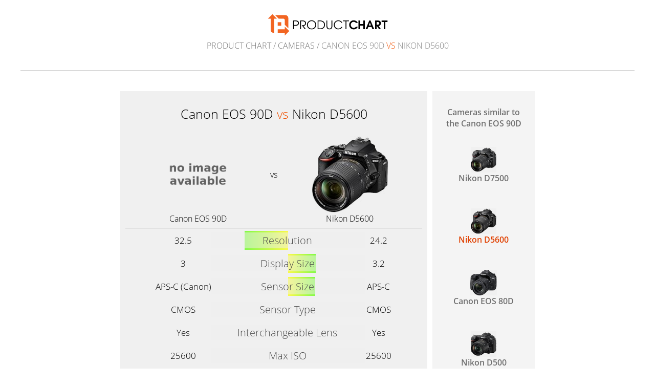

--- FILE ---
content_type: text/html; charset=UTF-8
request_url: https://www.productchart.com/cameras/33503_vs_21522
body_size: 2971
content:

<!doctype html>
<html>
<head>
 <meta http-equiv="Content-Type" content="text/html; charset=utf-8">
 <meta name="viewport" content="width=device-width, initial-scale=1">
 <meta property="og:image" content="https://www.productchart.com/elements/objects/og_logo.png">
 <link rel="stylesheet" href='/elements/objects/styles.css'>
 <title>Canon EOS 90D vs Nikon D5600</title>
 <meta name="description" content="Is the Canon EOS 90D better suited for your needs than the Nikon D5600? What is the difference in technical specifications? See all differences in Product Chart&apos;s side by side comparison.">
</head>

<body>
   <a href="/"><img src="/elements/objects/pc-logo.svg"
                    style="margin-top: 27px; width: 235px"></a>

<div class=navi><a href="/">Product Chart</a> / <a href="./">Cameras</a> / Canon EOS 90D <div style="display: inline; color: #f05000">vs</div> Nikon D5600</div>

<link rel="stylesheet" href="/elements/objects/styles_info_page.css">

<div class=content>
   

<link rel="stylesheet" href="/elements/objects/compare.css">

<script src="/elements/objects/jquery.min.js"></script>

<script>
(function () {
    if (!window.mgAnalytics) window.mgAnalytics={};
    if (!mgAnalytics.queue) mgAnalytics.queue = [];

    function addStyle(css) {
        let elm  = document.createElement('style');
        elm.appendChild(document.createTextNode(css));
        document.querySelector('head').appendChild(elm);
    }

    const abs = {};

    abs.bButOnTop = function() {
        addStyle(`
            .comparison_chart > .buyinfo    { order: 10 }
            .comparison_chart > .priceinfos { order: 30 }
            .comparison_chart > #ctab       { order: 20 }
            .comparison_chart > .buyinfo    { max-width: 620px; }
        `);
    };

    abs.bButStyle2 = function() {
        addStyle(`
            .comparison_chart > .buyinfo    { max-width: 620px; }
            .comparison_chart > .buyinfo a .itemBuyText { display: none }
            .comparison_chart > .buyinfo a img {
                height: 20px;
                position: relative;
                top: 7.5px;
                margin-left: 5px;
            }
            .comparison_chart > .buyinfo a {
                background: #ffffff;
                min-width: 200px;
                max-width: 200px;
                min-height: 40px;
                border: 2px solid #0000ff;
                border-radius: 20px;
            }
            .buyinfo a b {
                font-size: 18px;
                font-weight: 600;
                color: #000;
            }
            .buyinfo .currencySign {
                font-size: 12px;
                vertical-align: super;
            }
            @media (max-width: 500px) {
                .comparison_chart > .buyinfo a {
                    display: inline-block;
                    min-width: 110px;
                    padding-left: 15px;
                    padding-right: 15px;
                    padding-top: 12px;
                    padding-bottom: 12px;
                    margin-left: 10px;
                    margin-right: 10px;
                }
            }
        `);

        function nicePrice(price) {
            let parts = price.split('.');
            return '<b>'+parts[0]+'</b>.'+parts[1];
        }

        document.addEventListener(
            'DOMContentLoaded',
            (evnt) => {
                let bi1 = document.querySelector('.buyinfo .item1');
                if (!bi1) return;
                let bi2 = document.querySelector('.buyinfo .item2');
                if (!bi2) return;
                let np1 = nicePrice('{ITEM_1_PRICE}');
                let np2 = nicePrice('1112.32');
                bi1.innerHTML = `
                    <span><span class=currencySign>$</span> ${np1} <img src="/elements/objects/amazon_logo.png"></span>
                `;
                bi2.innerHTML = `
                    <span><span class=currencySign>$</span> ${np2} <img src="/elements/objects/amazon_logo.png"></span>
                `;
            }
        );
    }

    function parseCookie() {
        let r = {};
        let cookies = document.cookie.split('; ');
        for (let cookie of cookies) {
            let key, val;
            [key, val] = cookie.split('=');
            r[key] = val;
        }
        return r;
    }

    function getSetsFromCookie() {
        let r = {};
        let cookies = parseCookie();
        if (cookies['abt']) {
            for (let setting of cookies['abt'].split('|')) {
                let key, val;
                [key, val] = setting.split('!');
                r[key] = parseInt(val);
            }
        }
        return r;
    }

    function logAbt(id, value) {
        mgAnalytics.queue.push(['abt', id, value]);
    }

    function decide(i, sets) {
        if ([0,1].includes(sets[i])) return sets[i];
        let r = Math.random()>0.5 ? 0:1;
        logAbt(i, r);
        return r;
    }

    function abt() {
        let sets = getSetsFromCookie();
        for (let i in abs) {
            let active = decide(i, sets);
            if (active) abs[i]();
            sets[i] = active;
        }
        let cook = new URLSearchParams(sets).toString();
        cook = cook.replaceAll('&','|');
        cook = cook.replaceAll('=','!');
        document.cookie = `abt=${cook}; expires=Fri, 31 Dec 9999 23:59:59 GMT; SameSite=Lax`;
    }

    abt();

})();
</script>

<div class=comparison_and_controls>

 <div id=comparison_chart class=comparison_chart><!--comparisonchartstart-->
  <h1 style="text-align: center">Canon EOS 90D <span class=vs>vs</span> Nikon D5600</h1>

  <table class=item_infos>
   
   <tr>
    <td>
     <a href="33503" class=imgback><img src="/elements/objects/no_image_available.png"></a>
    </td>
    <td>vs</td>
    <td>
     <a href="21522" class=imgback><img src="https://m.media-amazon.com/images/I/51N7UJJKNQL._SL160_.jpg"></a>
    </td>
   </tr>

   <tr class=names>
    <td><a href="33503">Canon EOS 90D</a></td>
    <td></td>
    <td><a href="21522">Nikon D5600</a></td>
   </tr>
  </table>

  <table id=ctab class=ctab>
   
 <tr class="att_sensor_resolution">
  <td class=data>32.5</td>
  <td class=centerthingy>
   <div class=comparison>
    <div class=bar style="background: linear-gradient(
    90deg, #f0f0f0, #f0f0f0 21.7049%, #5f0 21.7049%, #ff0 50%, #f0f0f0 50%
);"><span>Resolution</span></div>
   </div>
  </td>
  <td class=data>24.2</td>
 </tr>

 <tr class="att_display_size">
  <td class=data>3</td>
  <td class=centerthingy>
   <div class=comparison>
    <div class=bar style="background: linear-gradient(
    90deg, #f0f0f0, #f0f0f0 50%, #ff0 50%, #5f0 67.9744%, #f0f0f0 67.9744%
);"><span>Display Size</span></div>
   </div>
  </td>
  <td class=data>3.2</td>
 </tr>

 <tr class="att_sensor_size">
  <td class=data>APS-C (Canon)</td>
  <td class=centerthingy>
   <div class=comparison>
    <div class=bar style="background: linear-gradient(
    90deg, #f0f0f0, #f0f0f0 50%, #ff0 50%, #5f0 67.5003%, #f0f0f0 67.5003%
);"><span>Sensor Size</span></div>
   </div>
  </td>
  <td class=data>APS-C</td>
 </tr>

 <tr class="att_sensor_type">
  <td class=data>CMOS</td>
  <td class=centerthingy>
   <div class=comparison>
    <div class=bar style="background: linear-gradient(
    90deg, #f0f0f0, #f0f0f0 50%, #5f0 50%, #ff0 50%, #f0f0f0 50%
);"><span>Sensor Type</span></div>
   </div>
  </td>
  <td class=data>CMOS</td>
 </tr>

 <tr class="att_lens_interchangeable">
  <td class=data>Yes</td>
  <td class=centerthingy>
   <div class=comparison>
    <div class=bar style="background: linear-gradient(
    90deg, #f0f0f0, #f0f0f0 50%, #5f0 50%, #ff0 50%, #f0f0f0 50%
);"><span>Interchangeable Lens</span></div>
   </div>
  </td>
  <td class=data>Yes</td>
 </tr>

 <tr class="att_iso_max">
  <td class=data>25600</td>
  <td class=centerthingy>
   <div class=comparison>
    <div class=bar style="background: linear-gradient(
    90deg, #f0f0f0, #f0f0f0 50%, #5f0 50%, #ff0 50%, #f0f0f0 50%
);"><span>Max ISO</span></div>
   </div>
  </td>
  <td class=data>25600</td>
 </tr>

 <tr class="att_iso_min">
  <td class=data>100</td>
  <td class=centerthingy>
   <div class=comparison>
    <div class=bar style="background: linear-gradient(
    90deg, #f0f0f0, #f0f0f0 50%, #ff0 50%, #5f0 50%, #f0f0f0 50%
);"><span>Min ISO</span></div>
   </div>
  </td>
  <td class=data>100</td>
 </tr>

 <tr class="att_fps">
  <td class=data>11</td>
  <td class=centerthingy>
   <div class=comparison>
    <div class=bar style="background: linear-gradient(
    90deg, #f0f0f0, #f0f0f0 12.4792%, #5f0 12.4792%, #ff0 50%, #f0f0f0 50%
);"><span>Shooting Speed</span></div>
   </div>
  </td>
  <td class=data>5</td>
 </tr>

 <tr class="att_viewfinder_type">
  <td class=data>Optical</td>
  <td class=centerthingy>
   <div class=comparison>
    <div class=bar style="background: linear-gradient(
    90deg, #f0f0f0, #f0f0f0 50%, #5f0 50%, #ff0 50%, #f0f0f0 50%
);"><span>Viewfinder</span></div>
   </div>
  </td>
  <td class=data>Optical</td>
 </tr>

 <tr class="att_optical_zoom">
  <td class=data>7.5</td>
  <td class=centerthingy>
   <div class=comparison>
    <div class=bar style="background: linear-gradient(
    90deg, #f0f0f0, #f0f0f0 50%, #ff0 50%, #5f0 65.4807%, #f0f0f0 65.4807%
);"><span>Zoom</span></div>
   </div>
  </td>
  <td class=data>7.8</td>
 </tr>

 <tr class="att_aperture_max">
  <td class=data>3.5</td>
  <td class=centerthingy>
   <div class=comparison>
    <div class=bar style="background: linear-gradient(
    90deg, #f0f0f0, #f0f0f0 50%, #ff0 50%, #5f0 50%, #f0f0f0 50%
);"><span>Max Aperture</span></div>
   </div>
  </td>
  <td class=data>3.5</td>
 </tr>

 <tr class="att_weight_body">
  <td class=data>24.73</td>
  <td class=centerthingy>
   <div class=comparison>
    <div class=bar style="background: linear-gradient(
    90deg, #f0f0f0, #f0f0f0 50%, #ff0 50%, #5f0 81.1895%, #f0f0f0 81.1895%
);"><span>Body Weight</span></div>
   </div>
  </td>
  <td class=data>16.4</td>
 </tr>

 <tr class="att_weight_lens">
  <td class=data>18.16</td>
  <td class=centerthingy>
   <div class=comparison>
    <div class=bar style="background: linear-gradient(
    90deg, #f0f0f0, #f0f0f0 50%, #ff0 50%, #5f0 66.5003%, #f0f0f0 66.5003%
);"><span>Lens Weight</span></div>
   </div>
  </td>
  <td class=data>17.3</td>
 </tr>

 <tr class="att_weight">
  <td class=data>42.89</td>
  <td class=centerthingy>
   <div class=comparison>
    <div class=bar style="background: linear-gradient(
    90deg, #f0f0f0, #f0f0f0 50%, #ff0 50%, #5f0 76.6567%, #f0f0f0 76.6567%
);"><span>Weight</span></div>
   </div>
  </td>
  <td class=data>33.7</td>
 </tr>

  </table>
  
 </div><!--comparisonchartend-->

<div class=similar_items>
 <div class=similar_items_headline>
  <a href="similar_to_33503">Cameras similar to the Canon EOS 90D</a>
 </div>
 
<a class=similar_item id=similar_item_41452 href="33503_vs_41452">
 <div class=imgback><img src="https://m.media-amazon.com/images/I/51NR+Auf92L._SL160_.jpg"></div>
 <div>Nikon D7500</div>
</a>

<a class=similar_item id=similar_item_21522 href="33503_vs_21522">
 <div class=imgback><img src="https://m.media-amazon.com/images/I/51N7UJJKNQL._SL160_.jpg"></div>
 <div>Nikon D5600</div>
</a>

<a class=similar_item id=similar_item_32776 href="33503_vs_32776">
 <div class=imgback><img src="https://m.media-amazon.com/images/I/51W9hvUu9-L._SL160_.jpg"></div>
 <div>Canon EOS 80D</div>
</a>

<a class=similar_item id=similar_item_8268 href="33503_vs_8268">
 <div class=imgback><img src="https://m.media-amazon.com/images/I/51TiDQ78+7L._SL160_.jpg"></div>
 <div>Nikon D500</div>
</a>

<a class=similar_item id=similar_item_35641 href="33503_vs_35641">
 <div class=imgback><img src="https://m.media-amazon.com/images/I/41cV-nmIrfL._SL160_.jpg"></div>
 <div>Nikon D780</div>
</a>

</div>

</div> <!-- comparison_and_controls -->

<div style="text-align: center; padding-top: 50px;"><a style="color: #505050" href="/about">about</a></div>

<script>
 function switchActiveItem()
 {
  $(".similar_item.active"     ).removeClass("active");
  $("#similar_item_"+activeItem).addClass("active");
 }
 activeItem=21522;
 switchActiveItem();
</script>




</div>

<script src="/elements/objects/mgAnalytics.js"></script>

</body>
</html>
